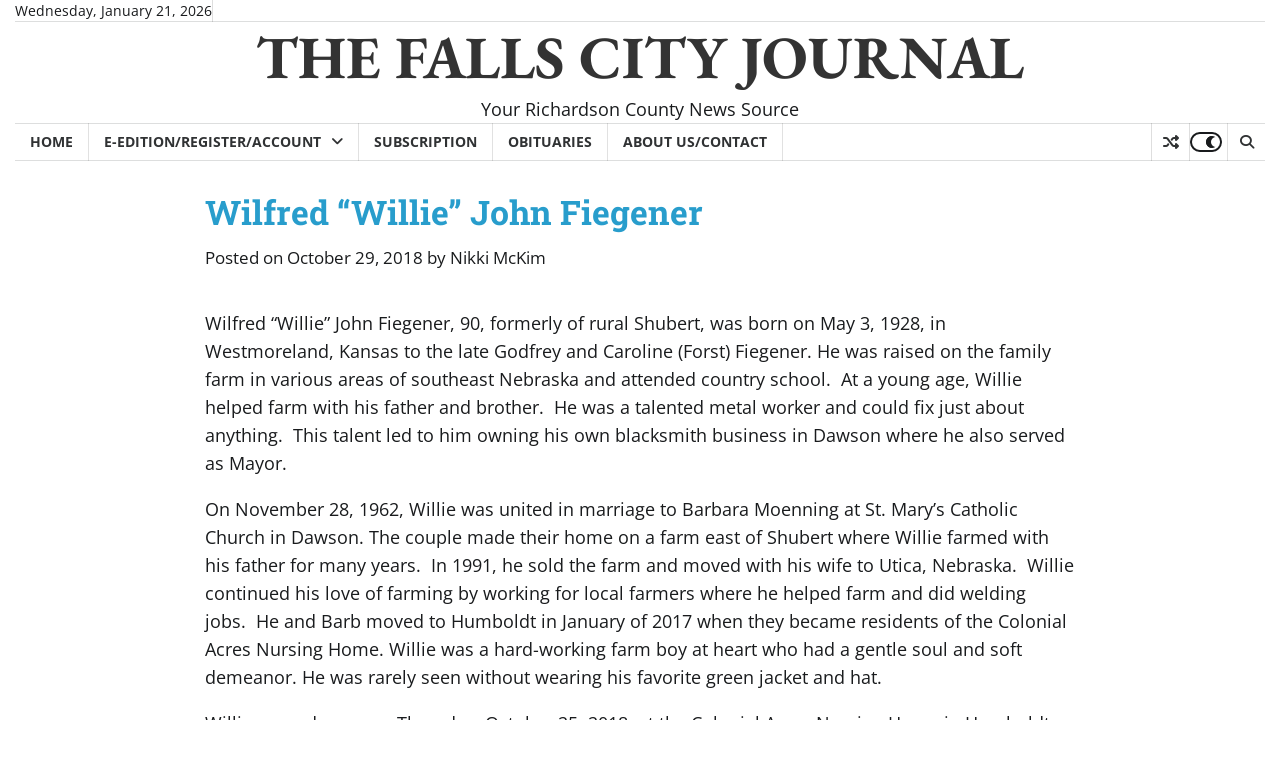

--- FILE ---
content_type: text/html; charset=utf-8
request_url: https://www.google.com/recaptcha/api2/aframe
body_size: -87
content:
<!DOCTYPE HTML><html><head><meta http-equiv="content-type" content="text/html; charset=UTF-8"></head><body><script nonce="lhZGvLI72xumFpCcT0nGnw">/** Anti-fraud and anti-abuse applications only. See google.com/recaptcha */ try{var clients={'sodar':'https://pagead2.googlesyndication.com/pagead/sodar?'};window.addEventListener("message",function(a){try{if(a.source===window.parent){var b=JSON.parse(a.data);var c=clients[b['id']];if(c){var d=document.createElement('img');d.src=c+b['params']+'&rc='+(localStorage.getItem("rc::a")?sessionStorage.getItem("rc::b"):"");window.document.body.appendChild(d);sessionStorage.setItem("rc::e",parseInt(sessionStorage.getItem("rc::e")||0)+1);localStorage.setItem("rc::h",'1769001879259');}}}catch(b){}});window.parent.postMessage("_grecaptcha_ready", "*");}catch(b){}</script></body></html>